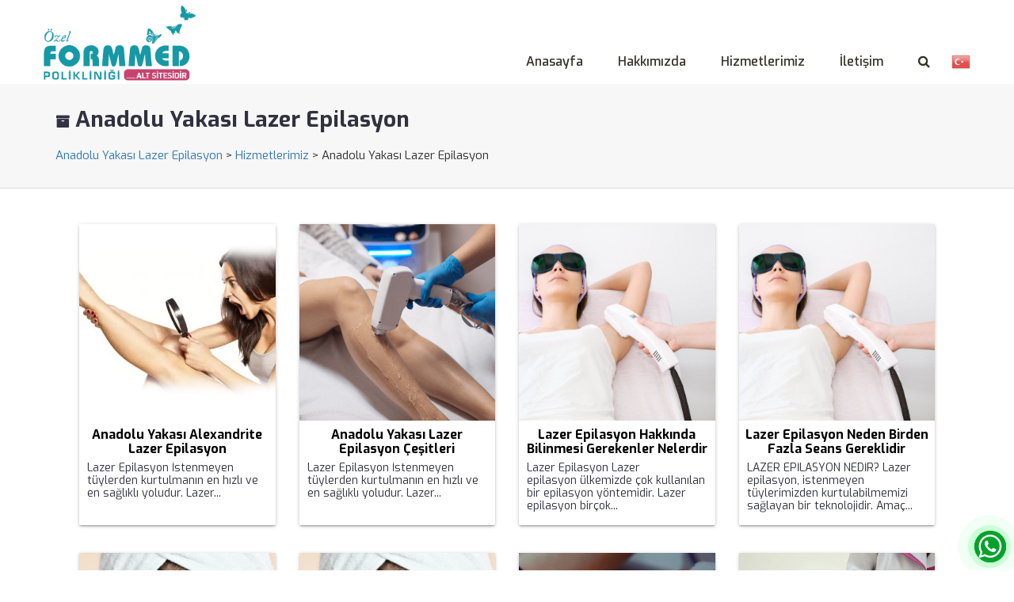

--- FILE ---
content_type: text/html; charset=UTF-8
request_url: https://anadoluyakasilazerepilasyon.com/category/hizmetlerimiz/anadolu-yakasi-lazer-epilasyon/
body_size: 8480
content:
<!DOCTYPE html><html lang="tr" prefix="og: http://ogp.me/ns#">
<head>
<meta name="p:domain_verify" content="fcbea33b2908a5eb4895f7c672e77c4a"/>
<meta charset="UTF-8">
<!--[if IE]><meta http-equiv="X-UA-Compatible" content="IE=Edge"><![endif]-->
<meta name="description" content="Anadolu Yakası Lazer Epilasyon Cilt Tedavileri  Dövme Silme Merkezi"/>
<meta property="og:locale" content="tr_TR" />
<meta property="og:type" content="object" />
<meta property="og:title" content="Anadolu Yakası Alexandrite Lazer Epilasyon - Anadolu Yakası Lazer Epilasyon" />
<meta property="og:site_name" content="Anadolu Yakası Lazer Epilasyon" />
<meta property="og:url" content="https://anadoluyakasilazerepilasyon.com/category/hizmetlerimiz/anadolu-yakasi-lazer-epilasyon" />
<meta property="og:description" content="Anadolu Yakası Lazer Epilasyon Cilt Tedavileri  Dövme Silme Merkezi"/>
<meta property="og:image" content="https://anadoluyakasilazerepilasyon.com/wp-content/uploads/2023/03/formmed_logoalt.png"/>
<link rel="image_src" href="https://anadoluyakasilazerepilasyon.com/wp-content/uploads/2023/03/formmed_logoalt.png" />
<meta name="twitter:card" content="summary_large_image" />
<meta name="twitter:description" content="Anadolu Yakası Lazer Epilasyon Cilt Tedavileri  Dövme Silme Merkezi" />
<meta name="twitter:title" content="Anadolu Yakası Alexandrite Lazer Epilasyon - Anadolu Yakası Lazer Epilasyon" />
<meta name="twitter:image" content="https://anadoluyakasilazerepilasyon.com/wp-content/uploads/2023/03/formmed_logoalt.png" />
<script type='application/ld+json'>{"@context":"https://schema.org","@type":"object","@id":"https://anadoluyakasilazerepilasyon.com/#object","url":"https://anadoluyakasilazerepilasyon.com/category/hizmetlerimiz/anadolu-yakasi-lazer-epilasyon","name":"Anadolu Yakası Alexandrite Lazer Epilasyon - Anadolu Yakası Lazer Epilasyon","potentialAction":{"@type":"SearchAction","target":"https://anadoluyakasilazerepilasyon.com/?s={search_term_string}","query-input":"required name=search_term_string"}}</script>
<script type='application/ld+json'>{"@context":"https://schema.org","@type":"Organization","@id":"https://anadoluyakasilazerepilasyon.com","url":"https://anadoluyakasilazerepilasyon.com","name":"Anadolu Yakası Lazer Epilasyon","logo":"https://anadoluyakasilazerepilasyon.com/wp-content/uploads/2023/03/formmed_logoalt.png"}</script>
<meta name="viewport" content="width=device-width, initial-scale=1">
<link rel="pingback" href="https://anadoluyakasilazerepilasyon.com/xmlrpc.php">
<link rel="icon" href="">
<link href="https://fonts.googleapis.com/css2?family=Open+Sans&display=swap" rel="stylesheet"> 
<title>Anadolu Yakası Lazer Epilasyon &#8211; Anadolu Yakası Lazer Epilasyon</title>
<meta name='robots' content='max-image-preview:large' />
<link rel='dns-prefetch' href='//maxcdn.bootstrapcdn.com' />
<link rel="alternate" type="application/rss+xml" title="Anadolu Yakası Lazer Epilasyon &raquo; akışı" href="https://anadoluyakasilazerepilasyon.com/feed/" />
<link rel="alternate" type="application/rss+xml" title="Anadolu Yakası Lazer Epilasyon &raquo; yorum akışı" href="https://anadoluyakasilazerepilasyon.com/comments/feed/" />
<link rel="alternate" type="application/rss+xml" title="Anadolu Yakası Lazer Epilasyon &raquo; Anadolu Yakası Lazer Epilasyon kategori akışı" href="https://anadoluyakasilazerepilasyon.com/category/hizmetlerimiz/anadolu-yakasi-lazer-epilasyon/feed/" />
<style id='wp-img-auto-sizes-contain-inline-css' type='text/css'>
img:is([sizes=auto i],[sizes^="auto," i]){contain-intrinsic-size:3000px 1500px}
/*# sourceURL=wp-img-auto-sizes-contain-inline-css */
</style>
<style id='classic-theme-styles-inline-css' type='text/css'>
/*! This file is auto-generated */
.wp-block-button__link{color:#fff;background-color:#32373c;border-radius:9999px;box-shadow:none;text-decoration:none;padding:calc(.667em + 2px) calc(1.333em + 2px);font-size:1.125em}.wp-block-file__button{background:#32373c;color:#fff;text-decoration:none}
/*# sourceURL=/wp-includes/css/classic-themes.min.css */
</style>
<link rel='stylesheet' id='responsive-lightbox-nivo_lightbox-css-css' href='https://anadoluyakasilazerepilasyon.com/wp-content/plugins/responsive-lightbox-lite/assets/nivo-lightbox/nivo-lightbox.css?ver=6.9' type='text/css' media='all' />
<link rel='stylesheet' id='responsive-lightbox-nivo_lightbox-css-d-css' href='https://anadoluyakasilazerepilasyon.com/wp-content/plugins/responsive-lightbox-lite/assets/nivo-lightbox/themes/default/default.css?ver=6.9' type='text/css' media='all' />
<link rel='stylesheet' id='widgetopts-styles-css' href='https://anadoluyakasilazerepilasyon.com/wp-content/plugins/widget-options/assets/css/widget-options.css?ver=4.1.1' type='text/css' media='all' />
<link rel='stylesheet' id='bootstrap-css' href='//anadoluyakasilazerepilasyon.com/wp-content/themes/formmed/css/bootstrap-3.3.7-dist/css/bootstrap.min.css?ver=6.9' type='text/css' media='all' />
<link rel='stylesheet' id='font-awesome-css' href='//maxcdn.bootstrapcdn.com/font-awesome/4.6.2/css/font-awesome.min.css?display=swap&#038;ver=6.9' type='text/css' media='all' />
<link rel='stylesheet' id='animate-css-css' href='https://anadoluyakasilazerepilasyon.com/wp-content/themes/formmed/css/animate.min.css?display=swap&#038;ver=6.9' type='text/css' media='all' />
<link rel='stylesheet' id='theme-styles-css' href='https://anadoluyakasilazerepilasyon.com/wp-content/themes/formmed/style.css?ver=1.0.2' type='text/css' media='all' />
<script type="text/javascript" src="https://anadoluyakasilazerepilasyon.com/wp-includes/js/jquery/jquery.min.js?ver=3.7.1" id="jquery-core-js"></script>
<script type="text/javascript" src="https://anadoluyakasilazerepilasyon.com/wp-includes/js/jquery/jquery-migrate.min.js?ver=3.4.1" id="jquery-migrate-js"></script>
<script type="text/javascript" src="https://anadoluyakasilazerepilasyon.com/wp-content/plugins/responsive-lightbox-lite/assets/nivo-lightbox/nivo-lightbox.min.js?ver=6.9" id="responsive-lightbox-nivo_lightbox-js"></script>
<script type="text/javascript" id="responsive-lightbox-lite-script-js-extra">
/* <![CDATA[ */
var rllArgs = {"script":"nivo_lightbox","selector":"lightbox","custom_events":""};
//# sourceURL=responsive-lightbox-lite-script-js-extra
/* ]]> */
</script>
<script type="text/javascript" src="https://anadoluyakasilazerepilasyon.com/wp-content/plugins/responsive-lightbox-lite/assets/inc/script.js?ver=6.9" id="responsive-lightbox-lite-script-js"></script>
<link rel="https://api.w.org/" href="https://anadoluyakasilazerepilasyon.com/wp-json/" /><link rel="alternate" title="JSON" type="application/json" href="https://anadoluyakasilazerepilasyon.com/wp-json/wp/v2/categories/46" /><link rel="EditURI" type="application/rsd+xml" title="RSD" href="https://anadoluyakasilazerepilasyon.com/xmlrpc.php?rsd" />
<meta name="generator" content="WordPress 6.9" />
<link rel="icon" href="https://anadoluyakasilazerepilasyon.com/wp-content/uploads/2023/03/favicon.png" sizes="32x32" />
<link rel="icon" href="https://anadoluyakasilazerepilasyon.com/wp-content/uploads/2023/03/favicon.png" sizes="192x192" />
<link rel="apple-touch-icon" href="https://anadoluyakasilazerepilasyon.com/wp-content/uploads/2023/03/favicon.png" />
<meta name="msapplication-TileImage" content="https://anadoluyakasilazerepilasyon.com/wp-content/uploads/2023/03/favicon.png" />
<body class="archive category category-anadolu-yakasi-lazer-epilasyon category-46 wp-custom-logo wp-theme-formmed">
<!-- <div id="wptime-plugin-preloader"></div> -->
<div id="main">
<div id="main-menu">
	<nav itemscope="itemscope" itemtype="http://schema.org/SiteNavigationElement" class="navbar navbar-default navbar-static-top navbar-inverse">
		<div class="container">
			<div class="navbar-header">
				<button type="button" class="navbar-toggle collapsed" data-toggle="collapse" data-target=".navbar-collapse">
					<span class="sr-only">Toggle navigation</span>
					<span class="icon-bar"></span>
					<span class="icon-bar"></span>
					<span class="icon-bar"></span>
				</button>
							<a id="logo" class="navbar-brand" href="https://anadoluyakasilazerepilasyon.com/" title="Anadolu Yakası Lazer Epilasyon" rel="home">
					<img src="https://anadoluyakasilazerepilasyon.com/wp-content/uploads/2023/03/formmed_logoalt.png" alt="Anadolu Yakası Lazer Epilasyon">
				</a>
						</div>
					<style>
					.menu_dil .option {
						position:absolute !important;
						width:400px;
						min-width:199px;
						margin-top:10px;
					}
					.menu_dil ul>li .gt_languages {
						margin-top:10px;
					}
					.menu_dil ul {
						list-style:none;
						padding:0;
					}
					.menu_dil ul>li {
						padding:0;
					}
					.menu_dil ul>li>a {
						display:inline-block;
						font-size:12px !important;
						margin-top:17px;
						color:#fff;
						padding:0;
					}
					.menu_dil ul>li>a span {
						display:none;
					}
					@media (max-width: 760px) {
						#h-search {width:100%}
						#mnu_search::after {
							content:" Sitede Ara";
						}
						.menu_dil>ul>li>a  {
							margin-top:6px;
						}
						.menu_dil ul>li>a {
							padding-left:18px;
						}
						.menu_dil ul>li>a span {
							display:inline-block;
							color:black;
						}
						.gt_white_content {
							left:0 !important;
							width:100% !important;
							margin-left: 0 !important;
						}
						.gt_white_content .gt_languages {
						  /*column-count: 1 !important;
						  column-gap: 10px;*/
						}
						.menu_dil ul>li .gt_lightbox {
							width:100%;
						}
					}
					</style>

			<div class="collapse navbar-collapse" id="navbar-colapse-1">
				<ul class="menu-ana-menu nav navbar-nav navbar-right mnu_ara">
					<li class="dropdown">
						<a href="#" id="mnu_search" class="dropdown-toggle" data-toggle="dropdown"><i class="fa fa-search"></i></a>
						<ul id="h-search" class="dropdown-menu clearfix" style="padding-left:16px">
							<li>
							<form role="search" method="get" id="searchform" action="https://anadoluyakasilazerepilasyon.com">
								<div class="form-group">
									<div class="input-group">
										<input id="hs" name="s" class="form-control" placeholder="Ara">
										<div class="input-group-addon">
										<button type="submit" class="btn btn-danger"><span class="glyphicon glyphicon-search"></span></button>
										</div>
									</div>
								</div>
							</form>
							</li>
						</ul>
					</li>
					<li class="menu_dil dropdown">
							<ul style="padding-left:5px">
								<li>
									<div class="gtranslate_wrapper" id="gt-wrapper-49100202"></div>								</li>
							</ul>
					</li>
				</ul>
				<ul id="menu-anamenu" class="nav navbar-nav menu-ana-menu navbar-right"><li id="menu-item-13" class="menu-item menu-item-type-post_type menu-item-object-page menu-item-home menu-item-13"><a title="Anasayfa" href="https://anadoluyakasilazerepilasyon.com/" itemprop="url">Anasayfa</a></li>
<li id="menu-item-11" class="menu-item menu-item-type-post_type menu-item-object-page menu-item-11"><a title="Hakkımızda" href="https://anadoluyakasilazerepilasyon.com/hakkimizda/" itemprop="url">Hakkımızda</a></li>
<li id="menu-item-174" class="menu-item menu-item-type-taxonomy menu-item-object-category current-category-ancestor menu-item-174"><a title="Hizmetlerimiz" href="https://anadoluyakasilazerepilasyon.com/category/hizmetlerimiz/" itemprop="url">Hizmetlerimiz</a></li>
<li id="menu-item-12" class="menu-item menu-item-type-post_type menu-item-object-page menu-item-12"><a title="İletişim" href="https://anadoluyakasilazerepilasyon.com/iletisim/" itemprop="url">İletişim</a></li>
</ul>			</div>
		</div>
	<div class="menu_alt"></div>
	</nav>
	<div class="clearfix"></div>
</div>
<script >
	/* <![CDATA[ */
	var google_conversion_id = 1001848250;
	var google_custom_params = window.google_tag_params;
	var google_remarketing_only = true;
	/* ]]> */
</script>
<!-- <script  src="//www.googleadservices.com/pagead/conversion.js"> -->
</script>
<!-- 
<noscript>
	<div style="display:inline;">
		<img height="1" width="1" style="border-style:none;" alt="Google" src="//googleads.g.doubleclick.net/pagead/viewthroughconversion/1001848250/?value=0&amp;guid=ON&amp;script=0"/>
	</div>
</noscript>
-->
<!-- baslik -->
<div id="title-head" class="wow fadeInUp">
	<div class="container">
		<div class="row">
			<div class="col-sm-12">
				<h1 class="single-title"><span><i class="fa fa-archive"></i> Anadolu Yakası Lazer Epilasyon</h1>
							<div id="breadcrumbs" class="wow fadeInDown">
					<div class="breadcrumbs" typeof="BreadcrumbList" vocab="https://schema.org/">
						<!-- Breadcrumb NavXT 7.4.1 -->
<span property="itemListElement" typeof="ListItem"><a property="item" typeof="WebPage" title="Go to Anadolu Yakası Lazer Epilasyon." href="https://anadoluyakasilazerepilasyon.com" class="home" ><span property="name">Anadolu Yakası Lazer Epilasyon</span></a><meta property="position" content="1"></span> &gt; <span property="itemListElement" typeof="ListItem"><a property="item" typeof="WebPage" title="Go to the Hizmetlerimiz Kategori archives." href="https://anadoluyakasilazerepilasyon.com/category/hizmetlerimiz/" class="taxonomy category" ><span property="name">Hizmetlerimiz</span></a><meta property="position" content="2"></span> &gt; <span property="itemListElement" typeof="ListItem"><span property="name" class="archive taxonomy category current-item">Anadolu Yakası Lazer Epilasyon</span><meta property="url" content="https://anadoluyakasilazerepilasyon.com/category/hizmetlerimiz/anadolu-yakasi-lazer-epilasyon/"><meta property="position" content="3"></span>					</div>
				</div>
						</div>
		</div>
	</div>
</div>
<!-- // baslik -->

<div id="content-box" class="row">
	<div class="container">
	<div class="entry col-sm-12">
		
											<div class="col-sm-6 col-md-4 col-lg-3 wow fadeInLeft">
				<div class="category-posts">
				<a href="https://anadoluyakasilazerepilasyon.com/anadolu-yakasi-alexandrite-lazer-epilasyon/">
					<span class="category-post-image" style="background-image:url('https://anadoluyakasilazerepilasyon.com/wp-content/uploads/2023/03/lazer-epilasyonun-zor-oldusu-durumlar-n2-image.jpg');"></span>
					<span class="category-post-title">
						<h4 style="text-align:center"><span>Anadolu Yakası Alexandrite Lazer Epilasyon</span></h4>
					</span>
					<span class="loop-category-post-content">Lazer Epilasyon İstenmeyen tüylerden kurtulmanın en hızlı ve en sağlıklı yoludur. Lazer...</span>
				</a>
				</div>
			</div>
									<div class="col-sm-6 col-md-4 col-lg-3 wow fadeInLeft">
				<div class="category-posts">
				<a href="https://anadoluyakasilazerepilasyon.com/anadolu-yakasi-lazer-epilasyon-cesitleri/">
					<span class="category-post-image" style="background-image:url('https://anadoluyakasilazerepilasyon.com/wp-content/uploads/2023/03/lazer-epilasyon-hangi-durumlarda-uygulanmaz-image.png');"></span>
					<span class="category-post-title">
						<h4 style="text-align:center"><span>Anadolu Yakası Lazer Epilasyon Çeşitleri</span></h4>
					</span>
					<span class="loop-category-post-content">Lazer Epilasyon İstenmeyen tüylerden kurtulmanın en hızlı ve en sağlıklı yoludur. Lazer...</span>
				</a>
				</div>
			</div>
									<div class="col-sm-6 col-md-4 col-lg-3 wow fadeInLeft">
				<div class="category-posts">
				<a href="https://anadoluyakasilazerepilasyon.com/lazer-epilasyon-hakkinda-bilinmesi-gerekenler-nelerdir/">
					<span class="category-post-image" style="background-image:url('https://anadoluyakasilazerepilasyon.com/wp-content/uploads/2023/03/lazer-epilasyon-hakkinda-bilinmesi-gerekenler-nelerdir-image.jpg');"></span>
					<span class="category-post-title">
						<h4 style="text-align:center"><span>Lazer Epilasyon Hakkında Bilinmesi Gerekenler Nelerdir</span></h4>
					</span>
					<span class="loop-category-post-content">Lazer Epilasyon Lazer epilasyon&nbsp;&uuml;lkemizde &ccedil;ok kullanılan bir epilasyon y&ouml;ntemidir. Lazer epilasyon bir&ccedil;ok...</span>
				</a>
				</div>
			</div>
									<div class="col-sm-6 col-md-4 col-lg-3 wow fadeInLeft">
				<div class="category-posts">
				<a href="https://anadoluyakasilazerepilasyon.com/lazer-epilasyon-neden-birden-fazla-seans-gereklidir/">
					<span class="category-post-image" style="background-image:url('https://anadoluyakasilazerepilasyon.com/wp-content/uploads/2023/03/lazer-epilasyon-neden-birden-fazla-seans-gereklidir-image.jpg');"></span>
					<span class="category-post-title">
						<h4 style="text-align:center"><span>Lazer Epilasyon Neden Birden Fazla Seans Gereklidir</span></h4>
					</span>
					<span class="loop-category-post-content">LAZER EPİLASYON NEDİR? Lazer epilasyon, istenmeyen t&uuml;ylerimizden kurtulabilmemizi sağlayan bir teknolojidir. Ama&ccedil;...</span>
				</a>
				</div>
			</div>
									<div class="col-sm-6 col-md-4 col-lg-3 wow fadeInLeft">
				<div class="category-posts">
				<a href="https://anadoluyakasilazerepilasyon.com/cekmekoy-lazer-epilasyon/">
					<span class="category-post-image" style="background-image:url('https://anadoluyakasilazerepilasyon.com/wp-content/uploads/2023/03/sivilce-ve-akne-tedavisi-nedir-ne-sekilde-uygulanir-image.jpg');"></span>
					<span class="category-post-title">
						<h4 style="text-align:center"><span>Çekmeköy Lazer Epilasyon</span></h4>
					</span>
					<span class="loop-category-post-content">Sivilce ve Akne nedir? Sivilce ve akne isimlerini çoğu zaman birbirlerinin yerine...</span>
				</a>
				</div>
			</div>
									<div class="col-sm-6 col-md-4 col-lg-3 wow fadeInLeft">
				<div class="category-posts">
				<a href="https://anadoluyakasilazerepilasyon.com/sivilce-ve-akne-tedavisi/">
					<span class="category-post-image" style="background-image:url('https://anadoluyakasilazerepilasyon.com/wp-content/uploads/2023/03/sivilce-ve-akne-nedir-image.jpg');"></span>
					<span class="category-post-title">
						<h4 style="text-align:center"><span>Sivilce Ve Akne Tedavisi</span></h4>
					</span>
					<span class="loop-category-post-content">Sivilce ve akne isimlerini çoğu zaman birbirlerinin yerine kullanırız. Fakat sivilce ve...</span>
				</a>
				</div>
			</div>
									<div class="col-sm-6 col-md-4 col-lg-3 wow fadeInLeft">
				<div class="category-posts">
				<a href="https://anadoluyakasilazerepilasyon.com/lazer-epilasyon-etkisi-nasildir/">
					<span class="category-post-image" style="background-image:url('https://anadoluyakasilazerepilasyon.com/wp-content/uploads/2023/03/lazer-epilasyon-etkisi-nasildir-image.jpg');"></span>
					<span class="category-post-title">
						<h4 style="text-align:center"><span>Lazer Epilasyon Etkisi Nasıldır?</span></h4>
					</span>
					<span class="loop-category-post-content">Lazer Epilasyon Nedir? Lazer epilasyon istenmeyen t&uuml;ylerden kurtulmanın en sağlıklı ve en...</span>
				</a>
				</div>
			</div>
									<div class="col-sm-6 col-md-4 col-lg-3 wow fadeInLeft">
				<div class="category-posts">
				<a href="https://anadoluyakasilazerepilasyon.com/lazer-epilasyon-1/">
					<span class="category-post-image" style="background-image:url('https://anadoluyakasilazerepilasyon.com/wp-content/uploads/2023/03/lazer-epilasyon-1-image.jpeg');"></span>
					<span class="category-post-title">
						<h4 style="text-align:center"><span>Lazer Epilasyon</span></h4>
					</span>
					<span class="loop-category-post-content">Lazer epilasyon istenmeyen t&uuml;ylerden kurtulmanın en hızlı ve en sağlıklı yoludur. Lazer...</span>
				</a>
				</div>
			</div>
									<div class="col-sm-6 col-md-4 col-lg-3 wow fadeInLeft">
				<div class="category-posts">
				<a href="https://anadoluyakasilazerepilasyon.com/lazer-epilasyonda-seans-araliklari-nasil-olmalidir/">
					<span class="category-post-image" style="background-image:url('https://anadoluyakasilazerepilasyon.com/wp-content/uploads/2023/03/lazer-epilasyonda-seans-araliklari-nasil-olmalidir-image.jpg');"></span>
					<span class="category-post-title">
						<h4 style="text-align:center"><span>Lazer Epilasyonda Seans Aralıkları Nasıl Olmalıdır</span></h4>
					</span>
					<span class="loop-category-post-content">Lazer epilasyonda tedavi s&uuml;reci Lazer epilasyonun uygulama s&uuml;reci kişiden kişiye farklılık g&ouml;stermektedir....</span>
				</a>
				</div>
			</div>
									<div class="col-sm-6 col-md-4 col-lg-3 wow fadeInLeft">
				<div class="category-posts">
				<a href="https://anadoluyakasilazerepilasyon.com/lazer-epilasyon-uygulama-bolgeleri/">
					<span class="category-post-image" style="background-image:url('https://anadoluyakasilazerepilasyon.com/wp-content/uploads/2023/03/lazer-epilasyon-uygulama-bolgeleri-image.jpg');"></span>
					<span class="category-post-title">
						<h4 style="text-align:center"><span>Lazer Epilasyon Uygulama Bölgeleri</span></h4>
					</span>
					<span class="loop-category-post-content">Lazer Epilasyon Tedavi y&ouml;ntemi ve &nbsp;seans sayısı, kişinin cilt ve kıl tipine,...</span>
				</a>
				</div>
			</div>
									<div class="col-sm-6 col-md-4 col-lg-3 wow fadeInLeft">
				<div class="category-posts">
				<a href="https://anadoluyakasilazerepilasyon.com/tedavi-sirasinda-aci-hissedilir-mi/">
					<span class="category-post-image" style="background-image:url('https://anadoluyakasilazerepilasyon.com/wp-content/uploads/2023/03/tedavi-sirasinda-aci-hissedilir-mi-image.jpg');"></span>
					<span class="category-post-title">
						<h4 style="text-align:center"><span>Tedavi Sırasında Acı Hissedilir mi</span></h4>
					</span>
					<span class="loop-category-post-content">Lazer Epilasyon G&uuml;n&uuml;m&uuml;zde Lazer epilasyon istenmeyen t&uuml;ylerden kurtulmak adına sıklıkla tercih edilen...</span>
				</a>
				</div>
			</div>
									<div class="col-sm-6 col-md-4 col-lg-3 wow fadeInLeft">
				<div class="category-posts">
				<a href="https://anadoluyakasilazerepilasyon.com/lazer-epilasyon-hangi-cilt-tipine-uygulanabilir/">
					<span class="category-post-image" style="background-image:url('https://anadoluyakasilazerepilasyon.com/wp-content/uploads/2023/03/lazer-epilasyon-hangi-cilt-tipine-uygulanabilir-image.jpg');"></span>
					<span class="category-post-title">
						<h4 style="text-align:center"><span>Lazer epilasyon hangi cilt tipine uygulanabilir?</span></h4>
					</span>
					<span class="loop-category-post-content">LAZER EPİLASYON NEDİR? Lazer epilasyon teknolojinin getirdiği yeni epilasyon y&ouml;ntemlerinden birisidir. Lazer...</span>
				</a>
				</div>
			</div>
									<div class="col-sm-6 col-md-4 col-lg-3 wow fadeInLeft">
				<div class="category-posts">
				<a href="https://anadoluyakasilazerepilasyon.com/lazer-epilasyonda-tedavi-sureci/">
					<span class="category-post-image" style="background-image:url('https://anadoluyakasilazerepilasyon.com/wp-content/uploads/2023/03/lazer-epilasyonda-tedavi-sureci-image.jpg');"></span>
					<span class="category-post-title">
						<h4 style="text-align:center"><span>Lazer Epilasyonda Tedavi Süreci</span></h4>
					</span>
					<span class="loop-category-post-content">Lazer epilasyonda tedavi s&uuml;reci Lazer epilasyonun uygulama s&uuml;reci kişiden kişiye farklılık g&ouml;stermektedir....</span>
				</a>
				</div>
			</div>
									<div class="col-sm-6 col-md-4 col-lg-3 wow fadeInLeft">
				<div class="category-posts">
				<a href="https://anadoluyakasilazerepilasyon.com/tedaviden-sonra-yapmamam-gerekenler-nelerdir/">
					<span class="category-post-image" style="background-image:url('https://anadoluyakasilazerepilasyon.com/wp-content/uploads/2023/03/tedaviden-sonra-yapmamam-gerekenler-nelerdir-image.jpg');"></span>
					<span class="category-post-title">
						<h4 style="text-align:center"><span>Tedaviden Sonra Yapmamam Gerekenler Nelerdir?</span></h4>
					</span>
					<span class="loop-category-post-content">Lazer Epilasyon Lazer epilasyon v&uuml;cuttaki istenmeyen t&uuml;ylerden kurtulmanın en hızlı ve g&uuml;venilir...</span>
				</a>
				</div>
			</div>
									<div class="col-sm-6 col-md-4 col-lg-3 wow fadeInLeft">
				<div class="category-posts">
				<a href="https://anadoluyakasilazerepilasyon.com/lazer-epilasyon-kimlere-onerilmez/">
					<span class="category-post-image" style="background-image:url('https://anadoluyakasilazerepilasyon.com/wp-content/uploads/2023/03/lazer-epilasyon-kimlere-onerilmez-image.jpg');"></span>
					<span class="category-post-title">
						<h4 style="text-align:center"><span>Lazer Epilasyon Kimlere Önerilmez</span></h4>
					</span>
					<span class="loop-category-post-content">LAZER EPİLASYON NEDİR?&nbsp; Lazer epilasyon &uuml;lkemizde &ccedil;ok kullanılan bir epilasyon y&ouml;ntemidir. Lazer...</span>
				</a>
				</div>
			</div>
									<div class="col-sm-6 col-md-4 col-lg-3 wow fadeInLeft">
				<div class="category-posts">
				<a href="https://anadoluyakasilazerepilasyon.com/kucukyali-lazer-epilasyon/">
					<span class="category-post-image" style="background-image:url('https://anadoluyakasilazerepilasyon.com/wp-content/uploads/2023/03/lazer-epilasyon-nedir 16-image.jpg');"></span>
					<span class="category-post-title">
						<h4 style="text-align:center"><span>Küçükyalı Lazer Epilasyon</span></h4>
					</span>
					<span class="loop-category-post-content">Lazer Epilasyon Nedir? İstenmeyen t&uuml;ylere karşı uygulanan en etkili y&ouml;ntemlerden biri olan...</span>
				</a>
				</div>
			</div>
						<div class="col-xs-12 pagination"><span aria-current="page" class="page-numbers current">1</span><a class="page-numbers" href="/category/hizmetlerimiz/anadolu-yakasi-lazer-epilasyon/?paged=2">2</a><a class="next page-numbers" href="/category/hizmetlerimiz/anadolu-yakasi-lazer-epilasyon/?paged=2">Sonraki &raquo;</a><span class="current">1 / 2</span></div>
						</div>
	</div>
	</div>
<!-- wapp -->
		<div class="clearfix"></div>
			<div id="bottom_full" class="wow fadeInUp sheet_widgets_block" style="">
				<div class="container">
				<div class="row">
					<div class="col-sm-12">
					<aside id="siteorigin-panels-builder-2" class="widget widget_siteorigin-panels-builder wow fadeIn"><div id="pl-w64057faae9994"  class="panel-layout" ><div id="pg-w64057faae9994-0"  class="panel-grid panel-has-style" ><div class="siteorigin-panels-stretch panel-row-style panel-row-style-for-w64057faae9994-0" data-stretch-type="full" ><div id="pgc-w64057faae9994-0-0"  class="panel-grid-cell" ><div class="panel-cell-style panel-cell-style-for-w64057faae9994-0-0" ><div id="panel-w64057faae9994-0-0-0" class="widget_text so-panel widget widget_custom_html panel-first-child panel-last-child widgetopts-SO" data-index="0" ><div class="textwidget custom-html-widget"><style>
	.sosyal_medya a {color:#fff;font-weight:bold;border:1px solid #ddd;padding:10px 15px;border-radius:50px;font-size:22px}
</style>
<div class="sosyal_medya">
	<div style="font-size:28px;margin-bottom:16px">
		Formmed Sosyal Medya
	</div>
	
	<a title="facebook" href="//www.facebook.com/formmedpoliklinigi" target="_blank" rel="nofollow"><i class="fa fa-facebook" style="padding:0 4px"></i></a>
	<span> ━ </span>
	<a title="twitter" href="//www.twitter.com/formmed_plk" target="_blank" rel="nofollow"><i class="fa fa-twitter"></i></a>
	<span> ━ </span>
	<a title="instagram" href="//www.instagram.com/formmedpoliklinigi" target="_blank" rel="nofollow"><i class="fa fa-instagram"></i></a>
	<div class="clearfix"></div>
</div></div></div></div></div><div id="pgc-w64057faae9994-0-1"  class="panel-grid-cell" ><div class="panel-cell-style panel-cell-style-for-w64057faae9994-0-1" ><div id="panel-w64057faae9994-0-1-0" class="so-panel widget widget_sow-editor panel-first-child widgetopts-SO" data-index="1" ><div class="panel-widget-style panel-widget-style-for-w64057faae9994-0-1-0" ><div
			
			class="so-widget-sow-editor so-widget-sow-editor-base"
			
		>
<div class="siteorigin-widget-tinymce textwidget">
	<p><strong><span style="font-size: 18pt;">Formed Haberler</span></strong></p>
</div>
</div></div></div><div id="panel-w64057faae9994-0-1-1" class="so-panel widget widget_siteorigin-panels-postloop panel-last-child widgetopts-SO" data-index="2" ><div class="panel-widget-style panel-widget-style-for-w64057faae9994-0-1-1" >
				<a href="https://anadoluyakasilazerepilasyon.com/haber/lazer-epilasyon-tedavisi-en-hizli-ve-iyi-kimlerde-cevap-verir/" class="loop_post" style="display:block">
					<span>Lazer epilasyon tedavisi en hızlı ve iyi kimlerde cevap verir</span>
				</a>

				<a href="https://anadoluyakasilazerepilasyon.com/haber/lazer-epilasyonun-zor-oldugu-durumlar/" class="loop_post" style="display:block">
					<span>Lazer epilasyonun zor oldugu durumlar</span>
				</a>

				<a href="https://anadoluyakasilazerepilasyon.com/haber/lazer-epilasyon-kil-donmesi-ya-da-batik-tedavisinde-kullanilir-mi/" class="loop_post" style="display:block">
					<span>Lazer epilasyon kıl dönmesi ya da batık tedavisinde kullanılır mı?</span>
				</a>
</div></div></div></div></div></div><div id="pg-w64057faae9994-1"  class="panel-grid panel-has-style" ><div class="siteorigin-panels-stretch panel-row-style panel-row-style-for-w64057faae9994-1" data-stretch-type="full" ><div id="pgc-w64057faae9994-1-0"  class="panel-grid-cell" ><div id="panel-w64057faae9994-1-0-0" class="so-panel widget widget_sow-editor panel-first-child panel-last-child widgetopts-SO" data-index="3" ><div
			
			class="so-widget-sow-editor so-widget-sow-editor-base"
			
		>
<div class="siteorigin-widget-tinymce textwidget">
	<p>Bu sitede yer alan bilgiler, kişileri bilgilendirmek amacıyla hazırlanmış olup, hiç bir şekilde hastalıkların tanı veya tedavisinde kullanılamazlar. Sitemiz Sağlık Bakanlığı 15/2/2008 tarih ve 26788 numaralı yönetmeliği 29. maddesine göre sunduğumuz hizmet ile ilgili konularda bilgilendirme amaçlı tanıtım ve ilan kapsamında hazırlanmıştır. </p>
</div>
</div></div></div></div></div><div id="pg-w64057faae9994-2"  class="panel-grid panel-has-style" ><div class="siteorigin-panels-stretch panel-row-style panel-row-style-for-w64057faae9994-2" data-stretch-type="full" ><div id="pgc-w64057faae9994-2-0"  class="panel-grid-cell panel-grid-cell-empty" ></div><div id="pgc-w64057faae9994-2-1"  class="panel-grid-cell panel-grid-cell-mobile-last" ><div id="panel-w64057faae9994-2-1-0" class="so-panel widget widget_sow-button panel-first-child panel-last-child widgetopts-SO" data-index="4" ><div
			
			class="so-widget-sow-button so-widget-sow-button-flat-dab15aecf0eb"
			
		><div class="ow-button-base ow-button-align-center"
>
			<a
					href="https://formmedpoliklinigi.com/"
					class="sowb-button ow-icon-placement-right ow-button-hover" 	>
		<span>
			<span class="sow-icon-fontawesome sow-far" data-sow-icon="&#xf14d;"
		style="" 
		aria-hidden="true"></span>
			Ana Siteye Gitmek İçin Tıklayınız		</span>
			</a>
	</div>
</div></div></div><div id="pgc-w64057faae9994-2-2"  class="panel-grid-cell panel-grid-cell-empty" ></div></div></div></div><div class="clearfix"></div></aside>					</div>
				</div>
				</div>
		<div class="clearfix"></div>
			</div>
	
	<footer>
		<div>&copy; 1998 - 2022-2026 Anadolu Yakası Lazer Epilasyon</div>
		<div>&copy;  Tüm Hakları Saklıdır. <a href="https://anadoluyakasilazerepilasyon.com" style="color:#99e6ff">anadoluyakasilazerepilasyon.com</a></div>
		<div><a href="http://www.truvabilgisayar.net" target="_blank" style="color:#73ffff;font-size:14px;padding-bottom:10px;padding-top:2px;display:block">Tasarım: Truva Bilgisayar</a></div>
	</footer>
</div> <!-- // main -->
<!-- wapp BASLA -->
<script>
var $=jQuery.noConflict();
function is_mobile() {
	if (navigator.userAgent.match(/Android/i) || navigator.userAgent.match(/webOS/i) || navigator.userAgent.match(/iPhone/i) || navigator.userAgent.match(/iPad/i) || navigator.userAgent.match(/iPod/i) || navigator.userAgent.match(/BlackBerry/i) || navigator.userAgent.match(/Windows Phone/i)) {
	  return true;
	}
	return false;
};
</script>
<div class="tel" id="t_link" style="display:none">
	<div>
		<a href="tel:02165738353">
			<i class="fa fa-phone-square" aria-hidden="true"></i>
		</a>
		<div class="ripple"></div>
	</div>
</div>
<div class="wapp">
	<div>
		<a href="" id="f_wapp" target="_blank">
			<i class="fa fa-whatsapp" aria-hidden="true"></i>
		</a>
		<div class="ripple"></div>
	</div>
</div>
<script> 
	var mlink = "https://web.whatsapp.com/send?phone=905321341460&text=Merhaba&source&data";
	if(is_mobile()) {
		mlink = "https://wa.me/905321341460?text=Merhaba";
		$("#t_link").show();
	}
	$("#f_wapp").attr("href", mlink);
</script>
<!-- wapp BITTI -->
<script type="speculationrules">
{"prefetch":[{"source":"document","where":{"and":[{"href_matches":"/*"},{"not":{"href_matches":["/wp-*.php","/wp-admin/*","/wp-content/uploads/*","/wp-content/*","/wp-content/plugins/*","/wp-content/themes/formmed/*","/*\\?(.+)"]}},{"not":{"selector_matches":"a[rel~=\"nofollow\"]"}},{"not":{"selector_matches":".no-prefetch, .no-prefetch a"}}]},"eagerness":"conservative"}]}
</script>
<style media="all" id="siteorigin-panels-layouts-footer">/* Layout w64057faae9994 */ #pgc-w64057faae9994-0-0 , #pgc-w64057faae9994-0-1 { width:50%;width:calc(50% - ( 0.5 * 30px ) ) } #pl-w64057faae9994 #panel-w64057faae9994-0-1-0 { margin:0px 0px 0px 0px } #pg-w64057faae9994-0 , #pl-w64057faae9994 .so-panel:last-of-type { margin-bottom:0px } #pgc-w64057faae9994-1-0 { width:100%;width:calc(100% - ( 0 * 30px ) ) } #pg-w64057faae9994-1 , #pl-w64057faae9994 .so-panel { margin-bottom:30px } #pgc-w64057faae9994-2-0 , #pgc-w64057faae9994-2-1 , #pgc-w64057faae9994-2-2 { width:33.3333%;width:calc(33.3333% - ( 0.66666666666667 * 30px ) ) } #pg-w64057faae9994-0> .panel-row-style { background-color:#0098a5;padding:30px 0px 30px 0px;color:#fff } #pg-w64057faae9994-0.panel-has-style > .panel-row-style, #pg-w64057faae9994-0.panel-no-style , #pg-w64057faae9994-1.panel-has-style > .panel-row-style, #pg-w64057faae9994-1.panel-no-style , #pg-w64057faae9994-2.panel-has-style > .panel-row-style, #pg-w64057faae9994-2.panel-no-style { -webkit-align-items:flex-start;align-items:flex-start } #pgc-w64057faae9994-0-0> .panel-cell-style { padding:10px 0px 10px 0px;border-right:1px solid #ddd } #pgc-w64057faae9994-0-0 , #pgc-w64057faae9994-0-1 { align-self:auto } #pgc-w64057faae9994-0-1> .panel-cell-style { padding:5px 0px 5px 0px } #panel-w64057faae9994-0-1-0> .panel-widget-style { color:#fff } #panel-w64057faae9994-0-1-1> .panel-widget-style { color:#fff !important } #pg-w64057faae9994-1> .panel-row-style { background-color:#0098a5;padding:20px 0px 20px 0px;color:#fff } #pg-w64057faae9994-2> .panel-row-style { background-color:#0098a5;padding:20px 0px 20px 0px;color:#fff;margin-top:-30px } @media (max-width:780px){ #pg-w64057faae9994-0.panel-no-style, #pg-w64057faae9994-0.panel-has-style > .panel-row-style, #pg-w64057faae9994-0 , #pg-w64057faae9994-1.panel-no-style, #pg-w64057faae9994-1.panel-has-style > .panel-row-style, #pg-w64057faae9994-1 , #pg-w64057faae9994-2.panel-no-style, #pg-w64057faae9994-2.panel-has-style > .panel-row-style, #pg-w64057faae9994-2 { -webkit-flex-direction:column;-ms-flex-direction:column;flex-direction:column } #pg-w64057faae9994-0 > .panel-grid-cell , #pg-w64057faae9994-0 > .panel-row-style > .panel-grid-cell , #pg-w64057faae9994-1 > .panel-grid-cell , #pg-w64057faae9994-1 > .panel-row-style > .panel-grid-cell , #pg-w64057faae9994-2 > .panel-grid-cell , #pg-w64057faae9994-2 > .panel-row-style > .panel-grid-cell { width:100%;margin-right:0 } #pgc-w64057faae9994-0-0 , #pgc-w64057faae9994-2-0 , #pgc-w64057faae9994-2-1 { margin-bottom:30px } #pl-w64057faae9994 .panel-grid-cell { padding:0 } #pl-w64057faae9994 .panel-grid .panel-grid-cell-empty { display:none } #pl-w64057faae9994 .panel-grid .panel-grid-cell-mobile-last { margin-bottom:0px }  } </style><script type="text/javascript" src="//anadoluyakasilazerepilasyon.com/wp-content/themes/formmed/css/bootstrap-3.3.7-dist/js/bootstrap.min.js?ver=1.0.0" id="bootstrap-js"></script>
<script type="text/javascript" src="https://anadoluyakasilazerepilasyon.com/wp-content/themes/formmed/js/wow.min.js?ver=1.0.0" id="t_wow-js"></script>
<script type="text/javascript" src="https://anadoluyakasilazerepilasyon.com/wp-content/themes/formmed/js/theme.js?ver=1.0.4" id="t_js-js"></script>
<script type="text/javascript" id="gt_widget_script_49100202-js-before">
/* <![CDATA[ */
window.gtranslateSettings = /* document.write */ window.gtranslateSettings || {};window.gtranslateSettings['49100202'] = {"default_language":"tr","languages":["ar","zh-CN","nl","en","fr","de","it","ku","pt","ru","es","tr","uk"],"url_structure":"none","flag_style":"3d","flag_size":24,"wrapper_selector":"#gt-wrapper-49100202","alt_flags":[],"custom_css":"a.gt_switcher-popup {line-height: 54px;}\r\na.gt_switcher-popup:first-child span {display:none !important}\r\n@media (min-width: 1px) and (max-width: 760px){\r\na.gt_switcher-popup {line-height: initial !important;display:initial !important; padding-left:15px}\r\na.gt_switcher-popup:first-child span {display:initial !important;}\r\na.gt_switcher-popup:first-of-type span {display:initial !important} \r\n}","horizontal_position":"inline","flags_location":"\/wp-content\/plugins\/gtranslate\/flags\/"};
//# sourceURL=gt_widget_script_49100202-js-before
/* ]]> */
</script><script src="https://anadoluyakasilazerepilasyon.com/wp-content/plugins/gtranslate/js/popup.js?ver=6.9" data-no-optimize="1" data-no-minify="1" data-gt-orig-url="/category/hizmetlerimiz/anadolu-yakasi-lazer-epilasyon/" data-gt-orig-domain="anadoluyakasilazerepilasyon.com" data-gt-widget-id="49100202" defer></script><script type="text/javascript" id="siteorigin-panels-front-styles-js-extra">
/* <![CDATA[ */
var panelsStyles = {"fullContainer":"body","stretchRows":"1"};
//# sourceURL=siteorigin-panels-front-styles-js-extra
/* ]]> */
</script>
<script type="text/javascript" src="https://anadoluyakasilazerepilasyon.com/wp-content/plugins/siteorigin-panels/js/styling.min.js?ver=2.33.0" id="siteorigin-panels-front-styles-js"></script>
<script> new WOW().init();</script>
<script type="text/javascript" src="https://anadoluyakasilazerepilasyon.com/wp-content/themes/formmed/js/rAF.js"></script>
<script type="text/javascript" src="https://anadoluyakasilazerepilasyon.com/wp-content/themes/formmed/js/ResizeSensor.js"></script>
<script type="text/javascript" src="https://anadoluyakasilazerepilasyon.com/wp-content/themes/formmed/js/sticky-sidebar.js"></script>
<script type="text/javascript">
var $=jQuery.noConflict();
$("#mnu_search").click(function(){
	setTimeout(function(){ $("#hs").focus(); }, 400);
});
var side_b = $(".fix_sidebar");
var cnt_sy = $(".content");
if( side_b.length ) {
	var cnt_sy_h = cnt_sy.height()-200;
	var side_b_h = side_b.height()-200;
	if(cnt_sy_h > side_b.height()) {
		var a = new StickySidebar('.fix_sidebar', {
			topSpacing: 90,
			bottomSpacing: 30,
			minWidth: 768,
			containerSelector: '.content',
			innerWrapperSelector: '.sidebar__inner',
			resizeSensor: true
		});
	}
	else if( cnt_sy.height() > cnt_sy_h) {
		var a = new StickySidebar('.content', {
			topSpacing: 80,
			bottomSpacing: 30,
			minWidth: 768,
			containerSelector: '.fix_sidebar',
			resizeSensor: true
		});
	}
}
// var admin_bar = "";
// $("#main-menu").fix_menu();
var span_resim = $(".loop-category-post-image");
span_resim.css('height', span_resim.width());
var category_post_image = $(".category-post-image");
category_post_image.css('height', category_post_image.width());
</script>
</body>
</html>
<!-- Dynamic page generated in 0.546 seconds. -->
<!-- Cached page generated by WP-Super-Cache on 2026-01-16 20:49:46 -->

<!-- Compression = gzip -->

--- FILE ---
content_type: text/css
request_url: https://anadoluyakasilazerepilasyon.com/wp-content/themes/formmed/style.css?ver=1.0.2
body_size: 7246
content:
/*
Theme Name: Formmed_Poliklinigi
Theme URI: http://www.Formmed_Poliklinigielektrik.com.tr
Description: Responsive HTML5 template
Version: 1.0
Author: Emre Şahin
Author URI: http://truvabilgisayar.net
Tags: flexible-width, right-sidebar, two-columns, valid HTML5, widgets
*/
/*@import url('https://fonts.googleapis.com/css?family=Bree+Serif&display=swap');*/
/*
@import url('https://fonts.googleapis.com/css2?family=Signika:wght@600&display=swap');
@import url('https://fonts.googleapis.com/css2?family=Lora:wght@400;600&display=swap');
@import url('https://fonts.googleapis.com/css?family=El+Messiri:400%7CRaleway:400%2C500&display=swap');*/
@import url('https://fonts.googleapis.com/css?family=Exo:300,400,500,600,700&display=swap');
html {
    scroll-behavior: smooth !important;
}

body {
	/*font-family: 'Rubik', sans-serif;*/
    /*font-family: 'Lora', serif;*/
   /* font-family: 'Montserrat', sans-serif;*/
	background:#ffffff;
	font-size:16px;
	/*letter-spacing: 0.1px;*/
	font-display: swap;
	color: #333333;
    font-family: Exo, sans-serif;
}
article  *{
  word-break: break-word;
}

iframe {
	max-width:100% !important;
	width:100%;
    height: auto;
    aspect-ratio: 16 / 6;
}

@media (max-width: 760px) {
	iframe {
		aspect-ratio: 16 / 14;
		height:50vh;
	}
}

img {max-width:100%; height:auto}
h1,h2,h3,h4,h5 {color:#313140;font-weight:bold}
a, a:hover, a:focus, a:active {text-decoration:none;outline:none !important}

a:hover,a:focus, a:active {text-decoration:none}

blockquote {
    padding: 10px 20px;
    margin: 10px;
    font-size: 15px;
    border-left: 5px solid rgb(238, 238, 238);
}

.wow {
	visibility:hidden;
}
input, textarea{max-width:100%;}
td,th {
	padding:3px;
}
#main {
overflow:hidden;
position:relative;
    /*font-family: 'Open Sans', sans-serif;*/
}
#main-content {
	background:#ffffff;
	padding-top:30px;
}
#header-t {
	margin:6px 0px;
}

.content-title {
    color: rgb(255 60 0 / 83%);
    margin-top: 0px;
    border-bottom: 1px solid #cccccc;
	box-shadow: 0px 2px 4px #eeeeee;
    padding-bottom: 10px;
    margin-bottom: 20px;
}
.urun .content-title {
    margin-bottom: 20px;
}

.urun_kategoriler {
	margin-bottom: 20px;
	margin-top: -3px;
	padding-top:3px;
	border-bottom: 1px solid #ccc;
	box-shadow: 0px 2px 4px #eeeeee;
	line-height:34px;
}
#detaylar {
	font-size:14px;
}
#detaylar table{
    border: 1px solid #f3eaa9;
    background: floralwhite;
}
#detaylar table td{
    border-color:#f3eaa9;
}

#detaylar .tr_kategoriler a{
	font-size:14px;
}

/* main menu */
#logo img {
max-height: 100px;
margin: 0px;
margin-right:20px;
padding-top:1px;
padding-bottom:4px;
}

@media (min-width: 1280px) {
	#logo img {
	margin-right:10px;
	}
}
#h_orta>div {display:block;font-size:18px;text-align:center;line-height:60px}
#menu_ust {
	position:absolute;
	right:0;
	top:10px;
	z-index:9999;
}

#main-menu .menu_alt {
	display:none;

}
#main-menu .navbar {
	margin:0;
	min-height:40px;
	background:rgb(255,255,255);
	border:none;
	padding-top:50px;
}
#main-menu .navbar-fixed-top {
	box-shadow: inherit !important;
}
#main-menu .navbar-collapse {
	text-align:right;
}
#main-menu .navbar-header {
	margin-top:-44px;
}

#menu-ana-menu {
	margin: 0 auto;
	display: inline-block;
	float: none;
}

#main-menu .navbar-default .navbar-nav > li > a {
    color: rgb(53,53,38);
	text-shadow:0px 0px 0px #868695;
	font-weight:500;
	/*text-transform: uppercase;*/
	font-family: Exo, sans-serif;
	font-size: 16px;
	padding: 0px 20px;
	margin: 0px 2px;
	line-height:56px;
	position:relative;
}

#main-menu .navbar-default .navbar-nav > .active > a, 
#main-menu .navbar-default .navbar-nav > .active > a:focus, 
#main-menu .navbar-default .navbar-nav > .active > a:hover,  
#main-menu .current-menu-parent, 
#main .navbar-default .navbar-nav > li.current-post-parent > a{
color:rgb(23,153,166);
background:none;
}

#main-menu .navbar-default .navbar-nav > li > a:hover{
	color:#000000 !important;
text-shadow:0px 0px 1px #535362;
}	

@media screen and (min-width: 1025px) {
	#main-menu .navbar-default .navbar-nav > li > a::before{
		content:" ";
		background:transparent;
		position:absolute;
		display:block;
		left:0;right:0;
		bottom:12px;
		padding:16px 20px;
		z-index:-1;
		transform:scale(0,1);
		transition: 0.3s ease-in-out;
		box-sizing:border-box;
		/*transition: background 1000ms, color 300ms, transform 1000ms !important;*/
	}
	
	#main-menu .navbar-default .navbar-nav > li > a:hover::before{
		transform:scale(1);
		background: #f4f4f4;
		border-radius: 5px;
		/*-webkit-transition: background 1000ms, color 300ms,-webkit-transform 900ms !important;*/
	}

	#main-menu .current-menu-parent::before,
	#main .navbar-default .navbar-nav > li.current-post-parent > a::before {

	}
}

#main-menu .navbar-default .navbar-nav > .active > a::before {
	background:none;
}
.navbar-default .navbar-nav > .open > a, .navbar-default .navbar-nav > .open > a:focus, .navbar-default .navbar-nav > .open > a:hover {
    color: #00698c;
    background: none;
}

#main-menu .dropdown-menu {
	background-color: rgb(170,170,170);
	padding: 0px;
	padding-right:1px;
	border: none;
	border-radius: 0;
	min-width:200px;
	margin-top: 0px;
	box-shadow: 3px 3px 3px rgba(0,0,0,.175);
}

#main-menu .dropdown-menu > li > a {
line-height: 30px;
padding: 3px 30px;
background-color: rgb(238,238,238);
font-size: 15px;
color: rgb(15,15,30);
border-bottom: 1px solid #cccccc;
border-left: 1px solid #cccccc;
background: #ffffff;
}
#main-menu .dropdown-menu > li > a:hover {
	background: rgb(23,153,166);
	color: #ffffff;
	font-weight: bold;
}
/*
#main-menu .menu_top {

}
#main-menu .menu_top .navbar-nav>li>a {

}*/

.site-title-brand {
	text-align:left;
	padding:14px 0px;
	display:block;
	box-sizing:border-box;
}
.site-title-brand h1 {
	font-size:24px;
	margin:0;
	color:#00a3d9;
	padding-left:0px;
}
.site-title-brand h2 {
	font-size:16px;
	margin:0;
	color:#777777;
}

.logo-brand img {
	width:auto;
	max-height:54px;
}
.navbar-brand {
	padding:0px;
}

nav .dropdown-menu {
	opacity:0;
	-webkit-transform-origin: top;
	transform-origin: top;
	-webkit-animation-fill-mode: forwards;  
	animation-fill-mode: forwards; 
	-webkit-transform: scale(1, 0);
	transform: scale(1, 0); 
	display: block; 
	transition: all 0.2s linear;
	-webkit-transition: all 0.2s linear;
	overflow:auto;
	text-align: left;
}
nav .open > .dropdown-menu {
	-webkit-transform: scale(1, 1);
	transform: scale(1, 1);  
	opacity:1;
}

.dropdown-menu > .active > a, .dropdown-menu > .active > a:focus, .dropdown-menu > .active > a:hover {
    color: #9b9b9b;
}
#h-search {
	width:250px;
	padding:6px !important;
}
#h-search .form-group{
	margin:0px;
}
#h-search .input-group-addon {
	padding:0px;
	border:none;
	margin:0px;
}
@media screen and (min-width: 760px){
	#main-menu .nav > li>ul>li{
		position:relative;
	}

	#main-menu .navbar-nav li>ul>li:hover>ul{
		display:block;
		width:100%;
	}

	#main-menu .dropdown-menu ul{
		position:absolute;
		top:-3px;
		right:0;
		left:180px;
		min-width:180px;
	}
	#main-menu .dropdown-menu ul ul ul{
		position:absolute;
		top:21px;
		right:0;
		left:-140px;
	}
	#main-menu .dropdown-menu ul>li a{
		white-space: inherit;
	}
}

.valign {
    position: relative;
    top: 50%;
    transform: translateY(-50%);
    /* vendor prefixes omitted due to brevity */
}

#title-head {
	padding:20px 0 20px 0;
	margin-top:0px;
	margin-bottom:30px;
	background:#f7f7f7;
	border-bottom: 1px solid #ddd;
}
#title-head i {
	font-size:18px;
}

#breadcrumbs {
	font-size:15px;
	padding:10px 0px;
}

/* single */
.single-title {
	margin:0px;
	line-height:50px;
	font-size:28px;
}

.single-title  sup{
    top: -0.2em;
}
.post-entry {
	font-size:16px;
	line-height:24px;
	text-align:justify;
	font-weight:500;
}
@media (max-width: 760px) {
	.post-entry {
		text-align:left;
	}
}
/* content loop */
.loop-category-posts {
	position:relative;background:#fff;
	padding:3px;
	border: 1px solid rgb(210, 210, 210);
	margin-top:15px;
	margin-bottom:15px;
	line-height:16px;
	min-height:405px;
}

.loop-cat-title {
	/*border-bottom:2px solid #06c1ff;*/
	margin:0px;
	margin-bottom:10px;
	text-align:center;
	/*padding:10px;*/
}
.loop-category-posts>a {
	display:block;
	/*min-height: 260px;*/
}
.loop-category-posts>a:hover * {
	color:#313140;
}
.loop-category-posts>a .loop-category-post-title {
	height:36px;
	overflow:hidden;
	display:block;
	margin:6px 0px;
}
.loop-category-posts>a h4 {
	line-height:16px;
	padding:3px 0px;
	font-size:18px;
	display:table;
	width:100%;
	height:36px;
	margin:0;
	overflow:hidden;
	font-size:16px;
}
.loop-category-posts>a h4 span{
	display:table-cell;
	vertical-align:middle;
	color:black
}

.loop-category-post-image {
	background-repeat:no-repeat;
	background-position:center;
	background-size:cover;
	height:160px;
	display:block;
	margin:0px;
}
.loop-category-post-content {
	color:rgb(49,49,64);
	height: 80px;
	overflow: hidden;
	display:block;
	font-size:14px;
	/*text-align:center;*/
	padding:10px;
	padding-top:0;
	line-height:16px;
}
/* kategoriler */
.category-posts {
	position:relative;background:#fff;
	padding:0px;
	/*border:1px solid #eee;*/
	margin-top:15px;
	margin-bottom:20px;
}
.category-posts {
	position:relative;
background-color:rgb(255, 255, 255);
-webkit-transition: -webkit-box-shadow .25s;
transition: -webkit-box-shadow .25s;
transition: box-shadow .25s;
transition: box-shadow .25s, -webkit-box-shadow .25s;
border-radius: 2px;
box-shadow: 0 2px 2px 0 rgba(0,0,0,0.14),0 3px 1px -2px rgba(0,0,0,0.12),0 1px 5px 0 rgba(0,0,0,0.2);
}

.cat-title {
	margin-top:0px;
	margin-bottom:20px;
	text-align:center;
	padding:4px;
	background: rgb(247, 247, 247);
	border-bottom: 1px solid #eee;
}
.cat-title h1{
	font-size:26px;
}
.category-posts>a {
	display:block;
	transition: 0.3s ease-in-out;
	overflow:hidden;
}
.category-posts>a .category-post-title {
	height:40px;
	overflow:hidden;
	display:block;
	margin:6px 0px;
	padding:0 4px;
}
.category-posts>a h4 {
	line-height:18px;
	padding:3px 0px;
	font-size:16px;
	display:table;
	width:100%;
	height:40px;
	margin:0;
}
.category-posts>a h4 span{
	display:table-cell;
	vertical-align:middle;
	color:black
}

.category-post-image {
	background-repeat:no-repeat;
	background-position:center;
	background-size:cover;
	height:160px;
	display:block;
	transition: 0.3s ease-in-out;
	 animation-duration: 0.3s;
	 position:relative;
}
.category-post-image span{
	display:table;
	width:100%;
	height:100%;
}
.category-post-image span > span{
	display:table-cell;
	vertical-align:middle;
	text-align:center;
}

@keyframes kategori_image_hover {
    0% {
        background-size: auto 100%;  
    }
    100% {
        background-size: auto 110%;
    }
}

.category-posts>a:hover .category-post-image {
	 animation-name: kategori_image_hover;
	 background-size: auto 110%;
}
.category-posts>a:hover h4 span {
	color:#0086b3;
	transform: scale(1, 1); 
	transition: all 0.2s linear;
}


.category-post-content {
	color:rgb(126, 126, 126);
	height: 86px;
overflow: hidden;
display:block;
font-size:15px;
}

/* RELATED POSTS */
.related {
	margin-top:30px;
	text-align:left;
}
.related h3.related-heading {
	margin-bottom:20px;
	/*border-bottom:1px solid #ddd;*/
}
.related h4 {
	color: rgb(0,134,179);
	margin:0;
	font-size:14px;
	text-align:left;
	margin-bottom:10px;
}
.r-img-box {
    width: 100px;
    height: 100px;
    display: block;
    float: left;
    margin-right: 10px;
	 background-repeat:no-repeat;
	 background-size:cover !important;
}
.r-entry {font-size:14px;color:#555555}

.related a.list-group-item {
	display:inline-block !important;
	width:49% !important;
	margin-bottom:5px;
	line-height:14px;
	float:left;
	margin-left:5px;
}
@media (max-width: 760px) {
	.related a.list-group-item {
	display:block !important;
	width:100% !important;
	}
}
.related a.list-group-item:focus, .related a.list-group-item:hover, .related button.list-group-item:focus, .related button.list-group-item:hover {
    background: none !important;
	color: rgb(49,49,64);
}
/* urunler */
/* kategori buton */
.btn_cat a {
	float:left;
	min-width:100px;
	padding:3px 10px;
	font-weight:500;
	border:none;
	margin-bottom:10px;
}
.btn_cat a::before {
	content:'» ';
}

/* resimli kategori */

.categorys  {
	margin-bottom:30px;
}
.categorys>a {
padding-bottom: 1px;
}
.categorys>a .category-post-title {
	height:42px;
	overflow:hidden;
}

/*
.btn_cat:first-child {
	border-radius-left:3px;
}*/
/* yan menu */
#urun_kategori{
	list-style:none;
	padding:0;
	margin:0;
	border: 8px solid rgb(215, 234, 217);
	padding: 0px;
	margin-top:28px;
	box-shadow: 1px 1px 1px rgb(173, 187, 169);
}

#urun_kategori h3{
	margin:0;
	border-bottom: 2px solid #eee;
	padding:10px 6px;
}

#urun_kategori li > a{
	display:block;
	line-height:31px;
	padding:3px 3px;
	color:#4f99a6;
	padding-left:6px;
	border-bottom: 1px solid #eeeeee;
	border-top: 1px solid #ffffff;
	background:#fbfbfb;
}

#urun_kategori li > a:hover{
	background:#eee;
	border-top: 1px solid #eee;
	color:#00a3d9;
}

#urun_kategori ul{
	list-style:none;
	padding:0;
	margin:0;
}
#urun_kategori ul>li>ul>li>a{
	padding-left:16px;
}
#urun_kategori ul>li>a:before{
	content:"\2261 ";
	padding-right:4px;
}
#urun_kategori ul>li>ul>li>a:before{
	content:"\00bb ";
	padding-right:4px;
}

/* widget, menu vb */
.widget_nav_menu {
	/*border:1px solid #eeeeee;
	padding:2px;
	background:#fbfbfb;*/
}

#sidebar .sidebar__inner {
	border-right: 1px solid #1799a6;
}
#sidebar .widget_nav_menu {
	margin-bottom:20px;
}
.widget_nav_menu .widget-title {
	margin:0px;
	margin-bottom:8px;
	padding-bottom:6px;
	font-size:22px;
	color:#444444;
	border-bottom:4px solid #eeeeee;
}
.widget_nav_menu ul{
	list-style:none;
	padding:0;
	margin:0;
	/*background:#ffffff;*/
}
.widget_nav_menu ul li {
	padding:5px 0px;
}

.widget_nav_menu ul li:hover, .widget_nav_menu ul li.current_page_item {
	background: url('./images/nav_line.jpg') repeat-x center;
}
.widget_nav_menu ul li > a{
	line-height:31px;
	padding:0px 6px;
	color:#353526;
	padding-left:4px;
	background: #fff;
}
.widget_nav_menu ul li > a:hover{
	color:#00a3d9;
}

@media (min-width: 1024px) and (max-width: 1200px) {
	.widget_nav_menu ul li > a {
		line-height: 25px;
		font-size: 15px;
	}
}
@media (min-width: 960px) and (max-width: 1024px) {
	.widget_nav_menu ul li > a {
		line-height: 25px;
		font-size: 15px;
	}
}
@media (min-width: 760px) and (max-width: 960px) {
	.widget_nav_menu ul li > a {
		/*line-height: 18px;
		font-size: 14px;*/
	}
}

@media only screen and (max-width: 760px) {
	#page {display:grid}
	#sidebar {margin-top:20px;padding-top:16px;border-top:1px solid #ddd}
	#sidebar .sidebar__inner {border:none !important}
    .order_first {
        order: 1;
    }
    .order_last {
        order: 2;
    }
}
/* widgets */
#bottom_full {
	margin-top:38px;
	margin-bottom:-20px;
	border-top: 1px solid rgb(204,204,204);
}
#bottom_full .widget-title{
	margin:0px;
	padding:6px 0px;
	font-size:24px;
	color:#535362;
}
#bottom_full .tagcloud{
	text-align:center;
}
#bottom_full  a{
	color:#fff;
}
#bottom_full .tagcloud a{
	font-size:16px !important;
	padding:3px 8px;
	border:1px solid #eee;
	border-radius:3px;
	display:inline-block;
	margin-bottom:4px;
}



/* Comments
================================================== */
#comments {margin-top:40px;}
#respond {padding:6px;}
#comment-nav ul {list-style:none;display:block}
#comment-nav ul li {float:left; width:50%}
.comment-reply-title {font-size:20px; color:#3F8D8B;margin-top:3px;border-top:1px solid #EEEEEE;padding:3px 0}
.comment-form code {white-space: normal;display: block;}
#comments .comments-header {margin:3px 0 3px 0;}
#comments article {padding:0;}
#comments .glyphicon {font-size:12px;padding-left:6px;padding-right:2px;color:#999999;}
.comment-ol, .comment-ol .children {list-style:none}
.comment-ol{padding:0;}
.comment-ol .children {padding-left:10px;z-index:0}
.comment-ol .panel-body {margin:0;margin-top:6px;padding:3px;}
.comment-ol .children .panel-body {margin:0;margin-top:-4px;}
.comment-author .avatar {padding:1px;height:auto !important;}
.comments-meta .comment-reply-link, .comments-meta time, .comments-meta .comment-edit-link {font-size:13px}
.comment-text>p{font-size:13px}
.comment-form p {margin-bottom:6px;display:block;clear:both;min-height:10px}

#commentform label {
	line-height:1;display:block;padding:3px 0;
}
input[type=text], input[type=email] {
	height: 34px;
}
input[type=text], textarea, input[type=email], input[type=tel], input[type=number], input[type=date], select {
	width: 100%;
	padding: 6px 6px;
	font-size: 14px;
	line-height: 1.42857;
	color: #555;
	background-color: #f2fffc;
	background-image: none;
	border: 1px solid #CCC;
	border-radius: 3px;
	outline:none;
	transition: all 1s ease-in-out 0s;
	box-shadow: 0px 1px 1px rgba(0, 0, 0, 0.075) inset;
}
textarea {
	max-height:80px;
}
input[type=text]:focus, input[type=email]:focus, #commentform textarea:focus, input[type=tel]:focus, input[type=number]:focus, input[type=date]:focus{
	border: 1px solid #4CD2FF;
	-webkit-box-shadow: 1px 0px 5px 0px rgba(135,186,240,1);
	-moz-box-shadow: 1px 0px 5px 0px rgba(135,186,240,1);
	box-shadow: 1px 0px 5px 0px rgba(135,186,240,1);
}
#commentform #comment {
	min-height:120px;
}

.online_randevu div[class*="col-sm-"] {
	margin-bottom:10px;
}	
#submit, .wpcf7-submit {
	margin-top:2px;
}	
#submit, .wpcf7-submit {
outline:none;
	-moz-box-shadow:inset 0px 1px 0px 0px #a4e271;
	-webkit-box-shadow:inset 0px 1px 0px 0px #a4e271;
	box-shadow:inset 0px 1px 0px 0px #a4e271;
	background:-webkit-gradient(linear, left top, left bottom, color-stop(0.05, #89c403), color-stop(1, #77a809));
	background:-moz-linear-gradient(top, #89c403 5%, #77a809 100%);
	background:-webkit-linear-gradient(top, #89c403 5%, #77a809 100%);
	background:-o-linear-gradient(top, #89c403 5%, #77a809 100%);
	background:-ms-linear-gradient(top, #89c403 5%, #77a809 100%);
	background:linear-gradient(to bottom, #89c403 5%, #77a809 100%);
	filter:progid:DXImageTransform.Microsoft.gradient(startColorstr='#89c403', endColorstr='#77a809',GradientType=0);
	background-color:#89c403;
	-moz-border-radius:6px;
	-webkit-border-radius:6px;
	border-radius:6px;
	border:1px solid #74b807;
	display:inline-block;
	cursor:pointer;
	color:#ffffff;
	font-family:arial;
	font-size:15px;
	font-weight:bold;
	padding:6px 24px;
	text-decoration:none;
	text-shadow:0px 1px 0px #528009;
}
#submit:hover, .wpcf7-submit:hover {
	background:-webkit-gradient(linear, left top, left bottom, color-stop(0.05, #77a809), color-stop(1, #89c403));
	background:-moz-linear-gradient(top, #77a809 5%, #89c403 100%);
	background:-webkit-linear-gradient(top, #77a809 5%, #89c403 100%);
	background:-o-linear-gradient(top, #77a809 5%, #89c403 100%);
	background:-ms-linear-gradient(top, #77a809 5%, #89c403 100%);
	background:linear-gradient(to bottom, #77a809 5%, #89c403 100%);
	filter:progid:DXImageTransform.Microsoft.gradient(startColorstr='#77a809', endColorstr='#89c403',GradientType=0);
	background-color:#77a809;
}
#submit:active {
	position:relative;
	top:1px;
}
.form-allowed-tags {font-size:12px;display:block;clear:both;}
.form-allowed-tags code {font-size:10px}

/* iletisim formu */

footer {
margin-top: 20px;
border-top:1px solid #00a9b7;
padding: 40px 15px 30px 15px;
text-align: center;
background-color: #0098a5;
color:#fff;
/*background: rgb(252,252,252);
background: -moz-linear-gradient(top,  rgba(252,252,252,1) 0%, rgba(242,242,242,1) 47%, rgba(237,237,237,1) 100%);
background: -webkit-linear-gradient(top,  rgba(252,252,252,1) 0%,rgba(242,242,242,1) 47%,rgba(237,237,237,1) 100%);
background: linear-gradient(to bottom,  rgba(252,252,252,1) 0%,rgba(242,242,242,1) 47%,rgba(237,237,237,1) 100%);
filter: progid:DXImageTransform.Microsoft.gradient( startColorstr='#fcfcfc', endColorstr='#ededed',GradientType=0 );*/
}

.aligncenter{
	display:block;
	margin:0 auto;
	max-width:100%;
}
.alignleft {
	float:left;
	padding-right:10px;
	max-width:100%;
}
.alignright {
	float:right;
	padding-left:10px;
	max-width:100%;
}
.r-size-full {
	width:100%;
	height:auto;
}

.b-box img {
box-shadow: 0px 0px 2px black, 4px 4px 5px rgb(7, 11, 11);
border: 6px solid rgb(36, 38, 54);
padding: 1px;
background: rgb(37, 38, 39);
   position:relative; 
}
.b-box p::after {
	background: rgb(47, 51, 56);
	content: ' ';
	height: 16px;
	width: 50px;
	margin: 0 auto;
	display: block;
	box-shadow: 0px 0px 1px rgb(255, 255, 255), 4px 4px 5px rgb(0, 0, 0);
}

#h_banner_video .wp-video{
	margin:0 auto;
}
#h_banner_video .mejs-video {
box-shadow: 8px 8px 6px -2px rgb(7, 11, 11);
margin-bottom: 4px;
background: rgb(90, 95, 108) !important;
border: 1px solid rgb(86, 82, 82);
}

.mejs-container, .mejs-container .mejs-controls, .mejs-embed, .mejs-embed body {
	background: rgb(90, 95, 108) !important;
background: rgba(61,61,61,1);
background: -moz-linear-gradient(-45deg, rgba(61,61,61,1) 0%, rgba(94,94,94,1) 50%, rgba(61,61,61,1) 100%);
background: -webkit-gradient(left top, right bottom, color-stop(0%, rgba(61,61,61,1)), color-stop(50%, rgba(94,94,94,1)), color-stop(100%, rgba(61,61,61,1)));
background: -webkit-linear-gradient(-45deg, rgba(61,61,61,1) 0%, rgba(94,94,94,1) 50%, rgba(61,61,61,1) 100%);
background: -o-linear-gradient(-45deg, rgba(61,61,61,1) 0%, rgba(94,94,94,1) 50%, rgba(61,61,61,1) 100%);
background: -ms-linear-gradient(-45deg, rgba(61,61,61,1) 0%, rgba(94,94,94,1) 50%, rgba(61,61,61,1) 100%);
background: linear-gradient(135deg, rgba(61,61,61,1) 0%, rgba(94,94,94,1) 50%, rgba(61,61,61,1) 100%) !important;
filter: progid:DXImageTransform.Microsoft.gradient( startColorstr='#3d3d3d', endColorstr='#3d3d3d', GradientType=1 );
}

#h_banner_video .textwidget p {
	padding:10px;
	padding-bottom:0px;
}

/* slide galeri */
.left-bar #vt_weather .wi {margin-left:3px;}
.gallery_img_bg {height:340px;background-size:auto 100%;background-repeat:no-repeat;background-position:center}

.gallery_full {display:block;text-align:center}
.gallery_full img {display:block;margin:0 auto;max-height:500px;}
#gallery_box nav {margin-top:6px}
#gallery_box nav li>a {padding:6px 10px;}
.gallery_img_bg a>span {position:absolute;right:49%;bottom:49%;padding:10px;z-index:999;background:rgba(15,15,30,0.6);color:#fff;display:none }
.gallery_img_bg>a:hover span {display:block}
.gallery_img_bg>a>img {display:block;position:absolute;width:0;height:0}
#pagination-gallery>li>a>img {width:60px;}
#pagination-gallery>li.page>a{padding:3px;}

#pagination-gallery>li.next>a{padding: 21.6px 10px; }
#pagination-gallery>li.last>a{padding: 21.6px 6px; }
#pagination-gallery>li.prev>a{padding: 21.6px 10px; }
#pagination-gallery>li.first>a{padding: 21.6px 6px; }

/* Large Devices, Wide Screens */
@media only screen and (max-width : 1200px) {
#pagination-gallery>li>a>img {width:40px;}
#pagination-gallery>li.next>a{padding: 11.2px 10px; }
#pagination-gallery>li.last>a{padding: 11.2px 6px; }
#pagination-gallery>li.prev>a{padding: 11.2px 10px; }
#pagination-gallery>li.first>a{padding: 11.2px 6px; }
}

/* Medium Devices, Desktops */
@media only screen and (max-width : 992px) {
	#pagination-gallery>li>a>img {width:30px;}
	#pagination-gallery>li.next>a{padding: 6.5px 7px; }
	#pagination-gallery>li.last>a{padding: 6.5px 3px; }
	#pagination-gallery>li.prev>a{padding: 6.5px 7px; }
	#pagination-gallery>li.first>a{padding: 6.5px 3px; }
}

/* Small Devices, Tablets */
@media only screen and (max-width : 768px) {
	#pagination-gallery>li>a>img {width:30px;}
	#pagination-gallery>li.next>a{padding: 6.5px 7px; }
	#pagination-gallery>li.last>a{padding: 6.5px 3px; }
	#pagination-gallery>li.prev>a{padding: 6.5px 7px; }
	#pagination-gallery>li.first>a{padding: 6.5px 3px; }
	.gallery_img_bg {height:280px;}
}

/* Extra Small Devices, Phones */ 
@media only screen and (max-width : 480px) {
.gallery_img_bg {height:240px;}
}

/* Custom, iPhone Retina */ 
@media only screen and (max-width : 320px) {

}

/* sayfalandirma */
.pagination {
text-align: center;
margin-bottom:20px;
}
.pagination>a, .pagination>span {
	padding:6px 8px;
	border: 1px solid #dddddd;
}
.pagination>a:hover {
	border: 1px solid #cccccc;
	background:#f9f9f9;
}
.pagination span.current{
	border: 1px solid #0f0f1e;
	background:#535362;
	color:#fff;
}
.pagination span.page-numbers{
	border: 1px solid #006600;
	background:#008c46;
	color:#fff;
}

#searchsubmit {
position: absolute;
right: 15px;
line-height: 28px;
padding-left:20px;padding-right:20px;
}

/* etiketler */
.tagcloud {
	/*text-align:center;*/
	
}
.tagcloud a {
	font-size:14px !important;
	position:relative;
    display: inline-block;
    height: 24px;
    line-height: 24px;
    margin-bottom:1px;: 0;
    padding: 1px 3px 1px 14px;
}

.tagcloud a:after {
    content: "";
    position: absolute;
    top: 10px;
    left: 4px;
    float: left;
    width: 5px;
    height: 5px;
    -webkit-border-radius: 50%;
    border-radius: 50%;
    background: #ff4000;
    -webkit-box-shadow: 1px 1px 2px rgba(0,0,0,0.4);
    box-shadow: 1px 1px 2px rgba(0,0,0,0.4);
}

.tagcloud a:hover {
	background: #dfffbf;
}

.gizle, .hide {
display:none !important;
}

.tel {
	position:fixed;
	bottom:70px;
	right:10px;
	z-index:9999;
}
.tel i {
	font-size:36px;
	color:#006600;
	font-weight:bold;
	display: block;
    margin-left: -36px;
}
.wapp {
	position:fixed;
	bottom:10px;
	right:10px;
	z-index:9999;
	
}
.wapp>div {
	position:relative;
}
.wapp > div > a {
	font-size:16px;
	display:block;
	background: rgb(0, 142, 29);
	border-radius: 100%;
}
.wapp > div > a > i {
	font-size: 34px;
	color: rgb(255, 255, 255);
	background: rgb(4, 162, 44);
	border-radius: 100%;
	padding: 3px 6px 3px 5px;
}
.ripple {
  background-color: #fff;
width: 1rem;
height: 1rem;
border-radius: 50%;
position: absolute;
animation: ripple 3s linear infinite;
bottom: 15px;
right: 16px;
z-index:-1;
}
.ripple::before,
.ripple::after{
  content:"";
  position:absolute;
  top:0;
  left:0;
  right:0;
  bottom:0;
  border-radius: 50%;
  animation: ripple 3s linear infinite 1s;
}
.ripple::after {
  animation: ripple 3s linear infinite 2s;
}
@keyframes ripple {
  0% {
    box-shadow: 0 0 0 .2rem rgba(76,255,121,0.5);
  }
  100% {
    box-shadow: 0 0 0 4rem rgba(166,255,121,0);
  }
}

.single_img {
	/*width: calc(90% - 5px);*/
	width: 400px;
	border:1px solid #aaaaaa; border-radius:200px;
	float:right;
}
.single_img_div {
	padding-left:0;
}
/*
.content_row [class*="col-sm"] {
	padding:0 5px;
}*/
.content_row .col-sm-7 {
	padding-right: 5px;
}

/* wp galeri */
.gallery-item  {
	margin-bottom:0;

}
.gallery-item dt {
	padding:5px;

}
.gallery-item a{
	display:block;
	max-height:160px;
	overflow:hidden;
	border:1px solid #424251 !important;
}
.gallery-item img {
	border:none !important;
}

/* responsive */
@media (min-width:1px) and (max-width: 760px) {
	.admin-bar {padding-top:40px;margin-top:-44px}
	.ust_gorsel_sag {display:none}
	.gallery-item a{
		max-height:100px;
	}
	.single_img {
		width:100%;border:1px solid #aaaaaa; border-radius:50%;
		float:none;
	}
	.content_row [class*="col-sm"] {
		padding:0 15px;
	}
	#main-menu .navbar-collapse {
		text-align:left;
	}
	.navbar-toggle {
	  background-color: #1799A6;
	}
	
	/* header top */
	#h_orta>div {display:block;font-size:14px;text-align:center;line-height:20px}
	#h_sag {line-height:20px}
	#main-menu .navbar-header {
		height:56px;
	}
	#main-menu .navbar-default .navbar-nav > li > a {
		padding: 0px 6px;
		font-size:16px;
		line-height:40px;
	}
	#main-menu #mnu_search {
		padding-left:20px !important;
	}
	#logo img {
		margin: 0px;
		padding-top:5px;
		padding-bottom:6px;
		padding-left:6px;
		height:60px;
	}
	#main .navbar-default .logo-brand img {
	}
	section#content>div {padding-right:15px;}
	.right-menu{margin-left:-15px}
	/*img {float:none !important;display:block;margin:0px auto !important;}*/

	.gw_slider .carousel-content  {
		font-size:16px !important;
		line-height:20px !important;
	}
}

@media (min-width:760px) and (max-width: 900px) {
	.gallery-item a{
		max-height:60px;
	}
	#home_slider .carousel-content  {
		font-size:26px;
		line-height:36px;
	}
}
@media (min-width:760px) and (max-width: 1024px) {
	#main-menu .navbar-default .navbar-nav > li > a {
		padding: 0px 4px;
		font-size:13px;
	}

}

@media (min-width:1025px) and (max-width: 1279px) {
	#main-menu .navbar-default .navbar-nav > li > a {
		padding: 0px 6px;
		font-size:15px;
	}
}
@media (min-width:760px) and (max-height: 500px) {
	nav .dropdown-menu {
		max-height:300px;
		overflow:auto;
	}
}

@media (min-width: 901px) and (max-width: 1024px) {
	.gallery-item a{
		max-height:86px;
	}
	#home_slider .carousel-content  {
		font-size:28px;
		line-height:38px;
	}
}

.ow-icon-placement-left {
	text-align:left !important;
}